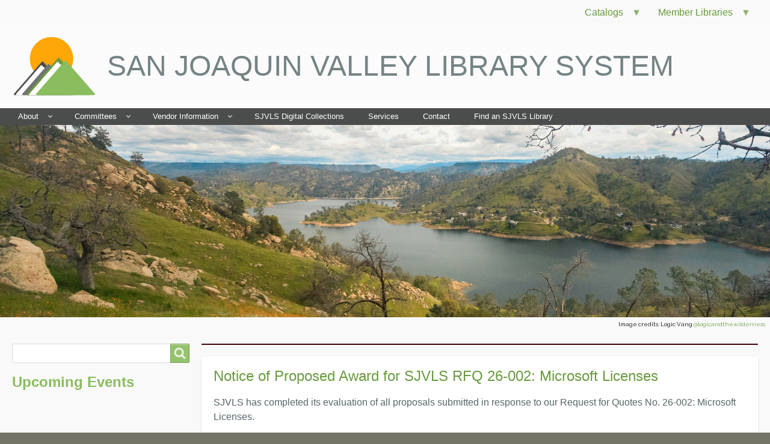

--- FILE ---
content_type: text/html; charset=UTF-8
request_url: https://www.sjvls.org/
body_size: 45670
content:
<!DOCTYPE html>
<html lang="en" dir="ltr" prefix="content: http://purl.org/rss/1.0/modules/content/  dc: http://purl.org/dc/terms/  foaf: http://xmlns.com/foaf/0.1/  og: http://ogp.me/ns#  rdfs: http://www.w3.org/2000/01/rdf-schema#  schema: http://schema.org/  sioc: http://rdfs.org/sioc/ns#  sioct: http://rdfs.org/sioc/types#  skos: http://www.w3.org/2004/02/skos/core#  xsd: http://www.w3.org/2001/XMLSchema# " class="no-js adaptivetheme">
  <head>
    
    <meta charset="utf-8" />
<script async src="https://www.googletagmanager.com/gtag/js?id=UA-29097048-1"></script>
<script>window.dataLayer = window.dataLayer || [];function gtag(){dataLayer.push(arguments)};gtag("js", new Date());gtag("config", "UA-29097048-1", {"groups":"default","anonymize_ip":true});</script>
<meta name="Generator" content="Drupal 8 (https://www.drupal.org)" />
<meta name="MobileOptimized" content="width" />
<meta name="HandheldFriendly" content="true" />
<meta name="viewport" content="width=device-width, initial-scale=1.0" />
<meta name="google-site-verification" content="xP3htrunrkRpBcEGVKfpYwotXPaFHe18j8C7n4ChELY" />
<link rel="shortcut icon" href="/sites/default/files/favicon.png" type="image/png" />
<link rel="alternate" type="application/rss+xml" title="" href="https://www.sjvls.org/rss.xml" />

    <link rel="dns-prefetch" href="//cdnjs.cloudflare.com"><title>Home | San Joaquin Valley Library System</title>
    <link rel="stylesheet" media="all" href="/sites/default/files/css/css_ag3qCHrSYMvHdIMYQizB1mMOCwCQM0-gVZrz40fSTv0.css?swobv9" />
<link rel="stylesheet" media="all" href="/sites/default/files/css/css_hpscUk31F0vmHjtzg0zP30YrKZCIqaZj3C11hHf6Cc4.css?swobv9" />
<link rel="stylesheet" media="all" href="https://fonts.googleapis.com/css?family=Raleway|Roboto&amp;amp;display=swap" />
<link rel="stylesheet" media="all" href="/sites/default/files/css/css_E_jO9oT933_daNxRuOkBf3pswN9l0JWYTdLAR0a7ue4.css?swobv9" />

    <script src="/core/assets/vendor/modernizr/modernizr.min.js?v=3.3.1"></script>

  </head><body role="document" class="layout-type--page-layout user-logged-out path-frontpage site-name--san-joaquin-valley-library-system theme-name--sjvls-at">
        <a href="#block-sjvls-at-content" class="visually-hidden focusable skip-link">Skip to main content</a>
    
      <div class="dialog-off-canvas-main-canvas" data-off-canvas-main-canvas>
    
<div class="page js-layout">
  <div data-at-row="leaderboard" class="l-leaderboard l-row">
  
  <div class="l-pr page__row pr-leaderboard" id="leaderboard">
    <div class="l-rw regions container pr-leaderboard__rw arc--1 hr--1" data-at-regions="">
      <div  data-at-region="1" data-at-block-count="1" class="l-r region pr-leaderboard__leaderboard" id="rid-leaderboard"><div id="block-topmenu" class="l-bl block block-config-provider--superfish block-plugin-id--superfish-top-menu"id="superfishtop-menu">
  <div class="block__inner">

    <div class="block__content">
<ul id="superfish-top-menu" class="menu sf-menu sf-top-menu sf-horizontal sf-style-none">
  
<li id="top-menu-menu-link-contentf454393c-c75e-449d-a9a1-18742e98725c" class="sf-depth-1 menuparent"><a href="" title="Catalogs for each SJVLS member library" class="sf-depth-1 menuparent">Catalogs</a><ul><li id="top-menu-menu-link-content6f4dee34-9290-4ad2-8181-4767ed9b9dee" class="sf-depth-2 sf-no-children"><a href="https://sjvls.ent.sirsi.net/client/en_US/cohq" title="Coalinga-Huron District Library catalog" class="sf-depth-2 sf-external">Coalinga-Huron Library District</a></li><li id="top-menu-menu-link-content5484281b-81cb-40b8-9048-fb9a548a0f8e" class="sf-depth-2 sf-no-children"><a href="https://sjvls.ent.sirsi.net/client/en_US/fhq" title="Fresno County Public Library catalog" class="sf-depth-2 sf-external">Fresno County Public Library</a></li><li id="top-menu-menu-link-content66753c63-3870-4027-8dc9-dabaae24b9bb" class="sf-depth-2 sf-no-children"><a href="https://sjvls.ent.sirsi.net/client/en_US/kehq" title="Kern County Library catalog" class="sf-depth-2 sf-external">Kern County Library</a></li><li id="top-menu-menu-link-contenta7af9a0d-68bb-4f35-a06d-2ae548cf5183" class="sf-depth-2 sf-no-children"><a href="https://sjvls.ent.sirsi.net/client/en_US/kihq" title="Kings County Library catalog" class="sf-depth-2 sf-external">Kings County Library</a></li><li id="top-menu-menu-link-content86ce2494-76de-4e35-8011-21ddbc4fb60a" class="sf-depth-2 sf-no-children"><a href="https://sjvls.ent.sirsi.net/client/en_US/mahq" title="Madera County Library catalog" class="sf-depth-2 sf-external">Madera County Library</a></li><li id="top-menu-menu-link-content0e6b879f-1b8a-4142-99c9-dfe305c4b82b" class="sf-depth-2 sf-no-children"><a href="https://sjvls.ent.sirsi.net/client/en_US/mzhq" title="Mariposa County Library catalog" class="sf-depth-2 sf-external">Mariposa County Library</a></li><li id="top-menu-menu-link-content8260e425-5c1b-4c60-9581-64253f7ae7d3" class="sf-depth-2 sf-no-children"><a href="https://sjvls.ent.sirsi.net/client/en_US/mchq" title="Merced County Library catalog" class="sf-depth-2 sf-external">Merced County Library</a></li><li id="top-menu-menu-link-content6b53f616-faec-4b37-86ed-37ad2747f99a" class="sf-depth-2 sf-no-children"><a href="https://sjvls.ent.sirsi.net/client/en_US/pvhq" title="Porterville City Library catalog" class="sf-depth-2 sf-external">Porterville Public Library</a></li><li id="top-menu-menu-link-contentc8ef06aa-7146-499f-a474-1b3c1dadd62c" class="sf-depth-2 sf-no-children"><a href="https://sjvls.ent.sirsi.net/client/en_US/tchq" title="Tulare County Library catalog" class="sf-depth-2 sf-external">Tulare County Library</a></li><li id="top-menu-menu-link-content5097a3c2-e28e-463b-834c-e08c8a73a1ad" class="sf-depth-2 sf-no-children"><a href="https://sjvls.ent.sirsi.net/client/en_US/tphq" title="Tulare Public Library catalog" class="sf-depth-2 sf-external">Tulare Public Library</a></li></ul></li><li id="top-menu-menu-link-contentb1dac78d-f6a5-4b00-99ec-30762de722ce" class="sf-depth-1 menuparent"><a href="" title="List of SJVLS member libraries" class="sf-depth-1 menuparent">Member Libraries</a><ul><li id="top-menu-menu-link-contentea4fad66-30ff-45ff-ab26-ee154c56536b" class="sf-depth-2 sf-no-children"><a href="http://www.chld.org/" title="Coalinga-Huron District Library" class="sf-depth-2 sf-external">Coalinga-Huron Library District</a></li><li id="top-menu-menu-link-contenta7e029e8-93c6-453e-bc5d-e4c565e9bbc2" class="sf-depth-2 sf-no-children"><a href="https://www.fresnolibrary.org" title="Fresno County Public Library" class="sf-depth-2 sf-external">Fresno County Public Library</a></li><li id="top-menu-menu-link-contente566e1e0-26c3-4ae5-bddf-01504bea43e0" class="sf-depth-2 sf-no-children"><a href="http://www.kerncountylibrary.org/" title="Kern County Library" class="sf-depth-2 sf-external">Kern County Library</a></li><li id="top-menu-menu-link-content0f29d995-8698-4ce2-a380-874881708c92" class="sf-depth-2 sf-no-children"><a href="http://www.kingscountylibrary.org/" title="Kings County Library" class="sf-depth-2 sf-external">Kings County Library</a></li><li id="top-menu-menu-link-content1a8cfb71-0263-4a99-9c57-3c090a10ac6d" class="sf-depth-2 sf-no-children"><a href="https://www.maderacounty.com/government/madera-county-library" title="Madera County Library" class="sf-depth-2 sf-external">Madera County Library</a></li><li id="top-menu-menu-link-content7229913f-b05e-4dbd-8a07-7a9a60170714" class="sf-depth-2 sf-no-children"><a href="http://www.mariposalibrary.org/" title="Mariposa County Library" class="sf-depth-2 sf-external">Mariposa County Library</a></li><li id="top-menu-menu-link-contentcb9937a1-678c-411f-aa9d-071d9a073da0" class="sf-depth-2 sf-no-children"><a href="http://www.co.merced.ca.us/index.aspx?nid=77" title="Merced County Library" class="sf-depth-2 sf-external">Merced County Library</a></li><li id="top-menu-menu-link-content3290fd73-5670-401b-bb04-785695ad7095" class="sf-depth-2 sf-no-children"><a href="https://www.ci.porterville.ca.us/departments/library/index.php" title="Porterville City Library" class="sf-depth-2 sf-external">Porterville Public Library</a></li><li id="top-menu-menu-link-content98f053be-012f-40cb-bead-1320808470d5" class="sf-depth-2 sf-no-children"><a href="http://www.tularecountylibrary.org/" title="Tulare County Library" class="sf-depth-2 sf-external">Tulare County Library</a></li><li id="top-menu-menu-link-content4cef4901-719b-4019-8e6f-8c7e310fb2ee" class="sf-depth-2 sf-no-children"><a href="http://www.tulare.ca.gov/departments/community-services/tulare-public-library-558" title="Tulare Public Library" class="sf-depth-2 sf-external">Tulare Public Library</a></li></ul></li>
</ul>
</div></div>
</div>
</div>
    </div>
  </div>
  
</div>
<div data-at-row="header" class="l-header l-row">
  
  <header class="l-pr page__row pr-header" role="banner" id="masthead">
    <div class="l-rw regions container pr-header__rw arc--1 hr--1" data-at-regions="">
      <div  data-at-region="1" data-at-block-count="1" class="l-r region pr-header__header-first" id="rid-header-first"><div id="block-sjvls-at-branding" class="l-bl block block-branding block-config-provider--system block-plugin-id--system-branding-block has-logo has-name" id="system-branding-block">
  <div class="block__inner block-branding__inner">

    <div class="block__content block-branding__content site-branding"><a href="/" title="Home" itemprop="url" rel="home" class="site-branding__logo-link"><img src="/sites/default/files/sjvls_new_logo_100.png" alt="Home" itemprop="logo" class="site-branding__logo-img" /></a><span class="site-branding__text"><strong class="site-branding__name"><a href="/" title="Home" itemprop="url" rel="home" class="site-branding__name-link">San Joaquin Valley Library System</a></strong></span></div></div>
</div>
</div>
    </div>
  </header>
  
</div>
<div data-at-row="navbar" class="l-navbar l-row">
  
  <div class="l-pr page__row pr-navbar" id="navbar">
    <div class="l-rw regions container pr-navbar__rw arc--1 hr--1" data-at-regions="">
      <div  data-at-region="1" data-at-block-count="1" class="l-r region pr-navbar__navbar" id="rid-navbar"><svg style="display:none;">
    <symbol id="rm-toggle__icon--open" viewBox="0 0 1792 1792" preserveAspectRatio="xMinYMid meet">
    <path class="rm-toggle__icon__path" d="M1664 1344v128q0 26-19 45t-45 19h-1408q-26 0-45-19t-19-45v-128q0-26 19-45t45-19h1408q26 0 45 19t19 45zm0-512v128q0 26-19 45t-45 19h-1408q-26 0-45-19t-19-45v-128q0-26 19-45t45-19h1408q26 0 45 19t19 45zm0-512v128q0 26-19 45t-45 19h-1408q-26 0-45-19t-19-45v-128q0-26 19-45t45-19h1408q26 0 45 19t19 45z"/>
  </symbol>
    <symbol id="rm-toggle__icon--close" viewBox="0 0 1792 1792" preserveAspectRatio="xMinYMid meet">
    <path class="rm-toggle__icon__path" d="M1490 1322q0 40-28 68l-136 136q-28 28-68 28t-68-28l-294-294-294 294q-28 28-68 28t-68-28l-136-136q-28-28-28-68t28-68l294-294-294-294q-28-28-28-68t28-68l136-136q28-28 68-28t68 28l294 294 294-294q28-28 68-28t68 28l136 136q28 28 28 68t-28 68l-294 294 294 294q28 28 28 68z"/>
  </symbol>
</svg>
<nav role="navigation" aria-labelledby="block-sjvls-at-main-menu-menu" id="block-sjvls-at-main-menu" class="l-bl rm-block rm-config-provider--system rm-plugin-id--system-menu-block-main js-hide" id="system-menu-blockmain">
  <div class="rm-block__inner">
    <div class="rm-toggle">
      <button href="#rm-content" class="rm-toggle__link un-button" role='button' aria-controls="rm-content" aria-expanded="false">
                <svg class="rm-toggle__icon">
          <use id="rm-toggle__icon--use" xlink:href="#rm-toggle__icon--open"></use>
        </svg>
                <span class="rm-toggle__label" id="block-sjvls-at-main-menu-menu">Main menu</span>
      </button>
    </div><div class="rm-block__content" id="rm-content">
        <span id="rm-accordion-trigger" class="hidden">
            <button class="rm-accordion-trigger un-button" role='button' aria-controls="child-menu" aria-expanded="false">
              <svg class="rm-accordion-trigger__icon" viewBox="0 0 1792 1792" preserveAspectRatio="xMinYMid meet"><path d="M1600 736v192q0 40-28 68t-68 28h-416v416q0 40-28 68t-68 28h-192q-40 0-68-28t-28-68v-416h-416q-40 0-68-28t-28-68v-192q0-40 28-68t68-28h416v-416q0-40 28-68t68-28h192q40 0 68 28t28 68v416h416q40 0 68 28t28 68z"/></svg>
                            <span class="visually-hidden">Toggle sub-menu</span>
            </button>
          </span>
    <ul class="menu odd menu-level-1 menu-name--main">                    
                          
      
            <li class="menu__item is-parent menu__item--expanded menu__item-title--about" id="menu-name--main__about">

        <span class="menu__link--wrapper is-parent__wrapper">
          <a href="/about" title="About SJVLS" class="menu__link" data-drupal-link-system-path="node/3">About</a>
        </span>

                  
    <ul      class="menu is-child even menu-level-2">      
                          
      
            <li class="menu__item menu__item-title--history" id="menu-name--main__history">

        <span class="menu__link--wrapper">
          <a href="/about/history" title="History of the San Joaquin Valley Library System" class="menu__link" data-drupal-link-system-path="node/5">History</a>
        </span>

        
      </li>      
                          
      
            <li class="menu__item menu__item-title--guiding-documents" id="menu-name--main__guiding-documents">

        <span class="menu__link--wrapper">
          <a href="/about/guiding_documents" title="Documents governing SJVLS and directing its services" class="menu__link" data-drupal-link-system-path="node/6">Guiding Documents</a>
        </span>

        
      </li>      
                          
      
            <li class="menu__item menu__item-title--value--return-on-investment" id="menu-name--main__value-return-on-investment">

        <span class="menu__link--wrapper">
          <a href="/about/value" title="Value of membership in SJVLS" class="menu__link" data-drupal-link-system-path="node/2">Value &amp; Return on Investment</a>
        </span>

        
      </li>      
                          
      
            <li class="menu__item menu__item-title--enterprise-systems" id="menu-name--main__enterprise-systems">

        <span class="menu__link--wrapper">
          <a href="/about/enterprise_sytems" class="menu__link" data-drupal-link-system-path="node/8">Enterprise Systems</a>
        </span>

        
      </li></ul>
  
        
      </li>                    
                          
      
            <li class="menu__item is-parent menu__item--expanded menu__item-title--committees" id="menu-name--main__committees">

        <span class="menu__link--wrapper is-parent__wrapper">
          <a href="/committees" title="SJVLS Committees" class="menu__link" data-drupal-link-system-path="node/9">Committees</a>
        </span>

                  
    <ul      class="menu is-child even menu-level-2">      
                          
      
            <li class="menu__item menu__item-title--administrative-council" id="menu-name--main__administrative-council">

        <span class="menu__link--wrapper">
          <a href="/committees/admin" title="Administrative Council" class="menu__link" data-drupal-link-system-path="node/11">Administrative Council</a>
        </span>

        
      </li>      
                          
      
            <li class="menu__item menu__item-title--automation-committee" id="menu-name--main__automation-committee">

        <span class="menu__link--wrapper">
          <a href="/committees/automation" title="Automation Committee" class="menu__link" data-drupal-link-system-path="node/10">Automation Committee</a>
        </span>

        
      </li>      
                          
      
            <li class="menu__item menu__item-title--electronic-resources-committee" id="menu-name--main__electronic-resources-committee">

        <span class="menu__link--wrapper">
          <a href="/committees/erc" title="Electronic Resources Committee" class="menu__link" data-drupal-link-system-path="node/12">Electronic Resources Committee</a>
        </span>

        
      </li></ul>
  
        
      </li>                    
                          
      
            <li class="menu__item is-parent menu__item--expanded menu__item-title--vendor-information" id="menu-name--main__vendor-information">

        <span class="menu__link--wrapper is-parent__wrapper">
          <a href="/vendors" title="SJVLS purchasing information for potential vendors" class="menu__link" data-drupal-link-system-path="node/13">Vendor Information</a>
        </span>

                  
    <ul      class="menu is-child even menu-level-2">      
                          
      
            <li class="menu__item menu__item-title--vendor-interest-form" id="menu-name--main__vendor-interest-form">

        <span class="menu__link--wrapper">
          <a href="/vendors/vendor_interest_form" class="menu__link" data-drupal-link-system-path="node/140">Vendor Interest Form</a>
        </span>

        
      </li>      
                          
      
            <li class="menu__item menu__item-title--open-bid-requests" id="menu-name--main__open-bid-requests">

        <span class="menu__link--wrapper">
          <a href="/vendors/open" class="menu__link" data-drupal-link-system-path="node/142">Open Bid Requests</a>
        </span>

        
      </li>      
                          
      
            <li class="menu__item menu__item-title--archived-bid-requests" id="menu-name--main__archived-bid-requests">

        <span class="menu__link--wrapper">
          <a href="/vendors/archive" class="menu__link" data-drupal-link-system-path="node/141">Archived Bid Requests</a>
        </span>

        
      </li></ul>
  
        
      </li>      
                          
      
            <li class="menu__item menu__item-title--sjvls-digital-collections" id="menu-name--main__sjvls-digital-collections">

        <span class="menu__link--wrapper">
          <a href="/digital" title="SJVLS Digital Collections" class="menu__link" data-drupal-link-system-path="node/7">SJVLS Digital Collections</a>
        </span>

        
      </li>      
                          
      
            <li class="menu__item menu__item-title--services" id="menu-name--main__services">

        <span class="menu__link--wrapper">
          <a href="/services" title="Services we provide to Member Libraries" class="menu__link" data-drupal-link-system-path="node/1">Services</a>
        </span>

        
      </li>      
                          
      
            <li class="menu__item menu__item-title--contact" id="menu-name--main__contact">

        <span class="menu__link--wrapper">
          <a href="/contact" title="Contact Us page with mailing address and shared email address" class="menu__link" data-drupal-link-system-path="node/4">Contact</a>
        </span>

        
      </li>      
                          
      
            <li class="menu__item menu__item-title--find-an-sjvls-library" id="menu-name--main__find-an-sjvls-library">

        <span class="menu__link--wrapper">
          <a href="/library-locations" class="menu__link" data-drupal-link-system-path="library-locations">Find an SJVLS Library</a>
        </span>

        
      </li></ul>
  

</div></div>
</nav>
</div>
    </div>
  </div>
  
</div>
<div data-at-row="highlighted" class="l-highlighted l-row">
  
  <div class="l-pr page__row pr-highlighted" id="highlighted">
    <div class="l-rw regions container pr-highlighted__rw arc--1 hr--1" data-at-regions="">
      <div  data-at-region="1" data-at-block-count="1" class="l-r region pr-highlighted__highlighted" id="rid-highlighted"><div class="views-element-container l-bl block block-config-provider--views block-plugin-id--views-block-hero-image-block-1" id="block-views-block-hero-image-block-1"id="views-blockhero-image-block-1">
  <div class="block__inner">

    <div class="block__content"><div class="element-container-wrapper"><div class="view view-hero-image view-id-hero_image view-display-id-block_1 js-view-dom-id-c4f12622efa5c62d27137d6e8b5951377bf0a81de60219a7796ee9c1623e780d">
  
    
      
      <div class="view-content view-rows">
          <div class="views-row">
    <div class="views-field views-field-field-hero-image-title"><div class="field-content"><img src="/sites/default/files/2019-08/sjvls-07-madera.png" width="2000" height="500" alt="Madera County" typeof="foaf:Image" />
</div></div><div class="views-field views-field-field-photo-credits"><div class="field-content photo-credits">Image credits: Logic Vang <a href="https://www.instagram.com/logicandthewilderness/?hl=en" target="_blank">@logicandthewilderness</a></div></div>
  </div>

    </div>
  
          </div>
</div>
</div></div>
</div>
</div>
    </div>
  </div>
  
</div>
<div data-at-row="features" class="l-features l-row">
  
  <div class="l-pr page__row pr-features" id="features">
    <div class="l-rw regions container pr-features__rw arc--1 hr--1" data-at-regions="">
      
    </div>
  </div>
  
</div>
<div data-at-row="main" class="l-main l-row">
  
  <div class="l-pr page__row pr-main regions-multiple" id="main-content">
    <div class="l-rw regions container pr-main__rw arc--2 hr--1-2" data-at-regions="">
      <div  data-at-region="1" data-at-block-count="6" class="l-r region pr-main__content" id="rid-content"><div data-drupal-messages-fallback class="hidden"></div><div class="views-element-container l-bl block block-config-provider--views block-plugin-id--views-block-release-block-1" id="block-views-block-release-block-1"id="views-blockrelease-block-1">
  <div class="block__inner">

    <div class="block__content"><div class="element-container-wrapper"><div class="view view-release view-id-release view-display-id-block_1 js-view-dom-id-85b039491f90243cf42bd081d1dc031b196bb74f13814fe48bd232bd3f774a47">
  
    
      
  
          </div>
</div>
</div></div>
</div>
<main id="block-sjvls-at-content" class="l-bl block block-main-content" role="main" id="system-main-block">
  
  <div class="views-element-container element-container-wrapper"><div class="view view-frontpage view-id-frontpage view-display-id-page_1 js-view-dom-id-8ff2eacaae212c42f8cdf51e83ecc57c5669c88d27aecdb98a4c99494cb2f33c">
  
    
      
      <div class="view-content view-rows">
          <div class="views-row">
    <article data-history-node-id="575" role="article" about="/news/sjvls-rfq-26-002-notice-of-proposed-award" typeof="schema:Article" class="node node--id-575 node--type-article node--promoted node--view-mode-teaser">
  <div class="node__container">

    <header class="node__header"><h2 class="node__title"><a href="/news/sjvls-rfq-26-002-notice-of-proposed-award" class="node__title-link" rel="bookmark"><span property="schema:name" class="field field-name-title field-formatter-string field-type-string field-label-hidden">Notice of Proposed Award for SJVLS RFQ 26-002: Microsoft Licenses</span>
</a></h2>  <span property="schema:name" content="Notice of Proposed Award for SJVLS RFQ 26-002: Microsoft Licenses" class="rdf-meta hidden"></span>
  <span property="schema:interactionCount" content="UserComments:0" class="rdf-meta hidden"></span>
</header>

    <div class="node__content"><div property="schema:text" class="clearfix text-formatted field field-node--body field-formatter-text-summary-or-trimmed field-name-body field-type-text-with-summary field-label-hidden has-single"><div class="field__items"><div property="schema:text" class="field__item"><p>SJVLS has completed its evaluation of all proposals submitted in response to our Request for Quotes No. 26-002: Microsoft Licenses.</p>

<p>SJVLS is issuing the award to Real Time Information Services, Inc. </p>

<p><a href="https://www.sjvls.org/sites/default/files/2025-12/Notice_of_Proposed_Award_RFQ-26-002.pdf">Click here to read the Notice of Proposed Award.</a></p></div></div>
</div>
<div class="node__links"><ul class="links inline"><li class="node-readmore"><span class="node-readmore__link-wrapper"><a href="/news/sjvls-rfq-26-002-notice-of-proposed-award" rel="tag" title="Notice of Proposed Award for SJVLS RFQ 26-002: Microsoft Licenses" class="node-readmore__link" hreflang="en">Read more<span class="visually-hidden"> about Notice of Proposed Award for SJVLS RFQ 26-002: Microsoft Licenses</span></a></span></li></ul></div></div></div>
</article>

  </div>
    <div class="views-row">
    <article data-history-node-id="572" role="article" about="/committees/admin/meeting/251205" class="node node--id-572 node--type-event node--promoted node--view-mode-teaser">
  <div class="node__container">

    <header class="node__header"><h2 class="node__title"><a href="/committees/admin/meeting/251205" class="node__title-link" rel="bookmark"><span class="field field-name-title field-formatter-string field-type-string field-label-hidden">Administrative Council Meeting</span>
</a></h2></header>

    <div class="node__content"><div class="clearfix text-formatted field field-node--body field-formatter-text-trimmed field-name-body field-type-text-with-summary field-label-hidden has-single"><div class="field__items"><div class="field__item"><p>The next meeting of the SJVLS Administrative Council will be held on Friday, December 5, 2025 online via Microsoft Teams.</p>

<p>You can join the meeting using the following URL: <a href="https://go.sjvls.org/admin251205">https://go.sjvls.org/admin251205</a>.</p>

<p>You can also join by calling (559) 785-0133 and entering Conference ID: 713 923 62#</p></div></div>
</div>
<div class="field field-node--field-event-date field-formatter-datetime-default field-name-field-event-date field-type-datetime field-label-above has-single"><h3 class="field__label">Event Date</h3><div class="field__items"><div class="field__item"><time datetime="2025-12-05T18:00:00Z" class="datetime">December 5, 2025, 10:00 am</time>
</div></div>
</div>
<div class="field field-node--field-location field-formatter-string field-name-field-location field-type-string field-label-above has-single"><h3 class="field__label">Location</h3><div class="field__items"><div class="field__item">Online via Microsoft Teams</div></div>
</div>
<div class="field field-node--field-agenda-link field-formatter-link field-name-field-agenda-link field-type-link field-label-above has-single"><h3 class="field__label">Agenda</h3><div class="field__items"><div class="field__item"><a href="/sites/default/files/2025-12/ADMIN_agenda_packet_251205.pdf">Administrative Council Agenda - December 5, 2025</a></div></div>
</div>
<div class="node__links"><ul class="links inline"><li class="node-readmore"><span class="node-readmore__link-wrapper"><a href="/committees/admin/meeting/251205" rel="tag" title="Administrative Council Meeting" class="node-readmore__link" hreflang="en">Read more<span class="visually-hidden"> about Administrative Council Meeting</span></a></span></li></ul></div></div></div>
</article>

  </div>
    <div class="views-row">
    <article data-history-node-id="570" role="article" about="/news/microsoft_licenses_rfq_released" typeof="schema:Article" class="node node--id-570 node--type-article node--promoted node--view-mode-teaser">
  <div class="node__container">

    <header class="node__header"><h2 class="node__title"><a href="/news/microsoft_licenses_rfq_released" class="node__title-link" rel="bookmark"><span property="schema:name" class="field field-name-title field-formatter-string field-type-string field-label-hidden">RFQ for Microsoft Licenses</span>
</a></h2>  <span property="schema:name" content="RFQ for Microsoft Licenses" class="rdf-meta hidden"></span>
  <span property="schema:interactionCount" content="UserComments:0" class="rdf-meta hidden"></span>
</header>

    <div class="node__content"><div property="schema:text" class="clearfix text-formatted field field-node--body field-formatter-text-summary-or-trimmed field-name-body field-type-text-with-summary field-label-hidden has-single"><div class="field__items"><div property="schema:text" class="field__item"><p>The San Joaquin Valley Library System released an RFQ to purchase Microsoft Licenses from a qualified Microsoft Partner. SJVLS is a consortium of public libraries located in California’s Central Valley. We provide our members with shared infrastructure for library services, telecommunications, and other IT services.</p></div></div>
</div>
<div class="field field-node-field-tags field-entity-reference-type-taxonomy-term field-formatter-entity-reference-label field-name-field-tags field-type-entity-reference field-label-above"><h3 class="field__label">Tags</h3><div class="field__items"><div class="field__item field__item--vendors">
        <span class="field__item-wrapper"><a href="/taxonomy/term/36" property="schema:about" hreflang="en">vendors</a></span>
      </div><div class="field__item field__item--bid-requests">
        <span class="field__item-wrapper"><a href="/taxonomy/term/37" property="schema:about" hreflang="en">bid requests</a></span>
      </div><div class="field__item field__item--rfq">
        <span class="field__item-wrapper"><a href="/taxonomy/term/39" property="schema:about" hreflang="en">rfq</a></span>
      </div><div class="field__item field__item--procurement">
        <span class="field__item-wrapper"><a href="/taxonomy/term/40" property="schema:about" hreflang="en">procurement</a></span>
      </div></div>
</div>
<div class="node__links"><ul class="links inline"><li class="node-readmore"><span class="node-readmore__link-wrapper"><a href="/news/microsoft_licenses_rfq_released" rel="tag" title="RFQ for Microsoft Licenses" class="node-readmore__link" hreflang="en">Read more<span class="visually-hidden"> about RFQ for Microsoft Licenses</span></a></span></li></ul></div></div></div>
</article>

  </div>
    <div class="views-row">
    <article data-history-node-id="568" role="article" about="/committees/auto/meetings/111925" class="node node--id-568 node--type-event node--promoted node--view-mode-teaser">
  <div class="node__container">

    <header class="node__header"><h2 class="node__title"><a href="/committees/auto/meetings/111925" class="node__title-link" rel="bookmark"><span class="field field-name-title field-formatter-string field-type-string field-label-hidden">Automation Committee Meeting</span>
</a></h2></header>

    <div class="node__content"><div class="clearfix text-formatted field field-node--body field-formatter-text-trimmed field-name-body field-type-text-with-summary field-label-hidden has-single"><div class="field__items"><div class="field__item"><p>The next meeting of the SJVLS Automation Committee will be held on November 19, 2025 online via Microsoft Teams.</p>

<p>You can join the meeting using the following URL: <a href="https://go.sjvls.org/automation250716">https://go.sjvls.org/automation251119</a>.</p>

<p>You may also join by calling (559) 785-0133 and entering conference ID: 427 555 945#</p></div></div>
</div>
<div class="field field-node--field-event-date field-formatter-datetime-default field-name-field-event-date field-type-datetime field-label-above has-single"><h3 class="field__label">Event Date</h3><div class="field__items"><div class="field__item"><time datetime="2025-11-19T18:00:00Z" class="datetime">November 19, 2025, 10:00 am</time>
</div></div>
</div>
<div class="field field-node--field-location field-formatter-string field-name-field-location field-type-string field-label-above has-single"><h3 class="field__label">Location</h3><div class="field__items"><div class="field__item">Online via Microsoft Teams</div></div>
</div>
<div class="field field-node--field-agenda-link field-formatter-link field-name-field-agenda-link field-type-link field-label-above has-single"><h3 class="field__label">Agenda</h3><div class="field__items"><div class="field__item"><a href="/sites/default/files/2025-11/AUTO_agenda_packet_25_11_19.pdf">Automation Agenda - November 19, 2025</a></div></div>
</div>
<div class="node__links"><ul class="links inline"><li class="node-readmore"><span class="node-readmore__link-wrapper"><a href="/committees/auto/meetings/111925" rel="tag" title="Automation Committee Meeting" class="node-readmore__link" hreflang="en">Read more<span class="visually-hidden"> about Automation Committee Meeting</span></a></span></li></ul></div></div></div>
</article>

  </div>
    <div class="views-row">
    <article data-history-node-id="566" role="article" about="/news/sjvls-rfq-26-001-notice-of-proposed-award" typeof="schema:Article" class="node node--id-566 node--type-article node--promoted node--view-mode-teaser">
  <div class="node__container">

    <header class="node__header"><h2 class="node__title"><a href="/news/sjvls-rfq-26-001-notice-of-proposed-award" class="node__title-link" rel="bookmark"><span property="schema:name" class="field field-name-title field-formatter-string field-type-string field-label-hidden">Notice of Proposed Award for SJVLS RFQ 26-001: Data Center Virtualization Hardware</span>
</a></h2>  <span property="schema:name" content="Notice of Proposed Award for SJVLS RFQ 26-001: Data Center Virtualization Hardware" class="rdf-meta hidden"></span>
  <span property="schema:interactionCount" content="UserComments:0" class="rdf-meta hidden"></span>
</header>

    <div class="node__content"><div property="schema:text" class="clearfix text-formatted field field-node--body field-formatter-text-summary-or-trimmed field-name-body field-type-text-with-summary field-label-hidden has-single"><div class="field__items"><div property="schema:text" class="field__item"><p>SJVLS has completed its evaluation of all proposals submitted in response to our Request for Quotes No. 26-001: Data Center Virtualization Hardware.</p>

<p>At the October 10, 2025 meeting, SJVLS's Administrative Council approved the award to MGT. </p>

<p><a href="/sites/default/files/2025-10/Notice_of_Proposed_Award_RFQ-26-001.pdf">Click here to read the Notice of Proposed Award.</a></p></div></div>
</div>
<div class="node__links"><ul class="links inline"><li class="node-readmore"><span class="node-readmore__link-wrapper"><a href="/news/sjvls-rfq-26-001-notice-of-proposed-award" rel="tag" title="Notice of Proposed Award for SJVLS RFQ 26-001: Data Center Virtualization Hardware" class="node-readmore__link" hreflang="en">Read more<span class="visually-hidden"> about Notice of Proposed Award for SJVLS RFQ 26-001: Data Center Virtualization Hardware</span></a></span></li></ul></div></div></div>
</article>

  </div>

    </div>
  
      <nav class="pager pager--full" role="navigation" aria-labelledby="pagination-heading">
    <h4 id="pagination-heading" class="visually-hidden">Pagination</h4>
    <ul class="pager__items">
            <ul class="pager__items__num-pages js-pager__items"><li class="pager__item pager__item--num pager__item--num-first  is-active"><a href="?page=0" class="pager__link pager__link--is-active" title="Current page">
              <span class="visually-hidden">Current page</span>
              <span class="pager__key">1</span>
              </a>
          </li>
        <li class="pager__item pager__item--num"><a href="?page=1" class="pager__link" title="Go to page 2">
              <span class="visually-hidden">Page</span>
              <span class="pager__key">2</span>
              </a>
          </li>
        <li class="pager__item pager__item--num"><a href="?page=2" class="pager__link" title="Go to page 3">
              <span class="visually-hidden">Page</span>
              <span class="pager__key">3</span>
              </a>
          </li>
        <li class="pager__item pager__item--num"><a href="?page=3" class="pager__link" title="Go to page 4">
              <span class="visually-hidden">Page</span>
              <span class="pager__key">4</span>
              </a>
          </li>
        <li class="pager__item pager__item--num"><a href="?page=4" class="pager__link" title="Go to page 5">
              <span class="visually-hidden">Page</span>
              <span class="pager__key">5</span>
              </a>
          </li>
        <li class="pager__item pager__item--num"><a href="?page=5" class="pager__link" title="Go to page 6">
              <span class="visually-hidden">Page</span>
              <span class="pager__key">6</span>
              </a>
          </li>
        <li class="pager__item pager__item--num"><a href="?page=6" class="pager__link" title="Go to page 7">
              <span class="visually-hidden">Page</span>
              <span class="pager__key">7</span>
              </a>
          </li>
        <li class="pager__item pager__item--num"><a href="?page=7" class="pager__link" title="Go to page 8">
              <span class="visually-hidden">Page</span>
              <span class="pager__key">8</span>
              </a>
          </li>
        <li class="pager__item pager__item--num  pager__item--num-last"><a href="?page=8" class="pager__link" title="Go to page 9">
              <span class="visually-hidden">Page</span>
              <span class="pager__key">9</span>
              <span class="pager__ellipsis pager__ellipsis--after" role="presentation">&hellip;</span></a>
          </li>
              </ul>
      <ul class="pager__items__next-last js-pager__items"><li class="pager__item pager__item--next pager__item--text">
            <a href="?page=1" class="pager__link" title="Go to next page" rel="next">
              <span class="visually-hidden">Next page</span>
              <span class="pager__next" aria-hidden="true">Next ›</span>
            </a>
          </li><li class="pager__item pager__item--last pager__item--text">
            <a href="?page=35" class="pager__link" title="Go to last page">
              <span class="visually-hidden">Last page</span>
              <span class="pager__last" aria-hidden="true">Last »</span>
            </a>
          </li></ul></ul>
  </nav>
          </div>
</div>

  
</main>
</div><div  data-at-region="2" data-at-block-count="2" class="l-r region pr-main__sidebar-first" id="rid-sidebar-first"><div class="search-block-form submit-is-visible l-bl block block-search block-config-provider--search block-plugin-id--search-form-block" data-drupal-selector="search-block-form" id="block-sjvls-at-search" role="search" aria-labelledby="block-sjvls-at-search-menu" id="search-form-block">
  <div class="block__inner block-search__inner">

    
      <h2 class="visually-hidden block__title block-search__title" id="block-sjvls-at-search-menu"><span>Search</span></h2>
    <div class="block__content block-search__content"><form action="/search/node" method="get" id="search-block-form" accept-charset="UTF-8" class="search-block-form__form">
  <div class="js-form-item form-item js-form-type-search form-type-search js-form-item-keys form-item-keys form-no-label">
      <label for="edit-keys" class="visually-hidden">Search</label>
        <input title="Enter the terms you wish to search for." data-drupal-selector="edit-keys" type="search" id="edit-keys" name="keys" value="" size="" maxlength="128" class="form-search" />

        </div>
<div data-drupal-selector="edit-actions" class="form-actions element-container-wrapper js-form-wrapper form-wrapper" id="edit-actions"><input class="search-form__submit button js-form-submit form-submit" data-drupal-selector="edit-submit" type="submit" id="edit-submit" value="Search" />
</div>

</form>
</div></div>
</div>
<div class="views-element-container l-bl block block-config-provider--views block-plugin-id--views-block-calendar-blocks-block-1 has-title" id="block-views-block-calendar-blocks-block-1" role="region" aria-labelledby="block-views-block-calendar-blocks-block-1-title"id="views-blockcalendar-blocks-block-1">
  <div class="block__inner">

    <h2  class="block__title" id="block-views-block-calendar-blocks-block-1-title"><span>Upcoming Events</span></h2><div class="block__content"><div class="element-container-wrapper"><div class="view view-calendar-blocks view-id-calendar_blocks view-display-id-block_1 js-view-dom-id-dadbbc3723e05dc80939b7e22d5d5b553bcb6be933be9b1efbd4724ae5d9cf29">
  
    
      
  
          </div>
</div>
</div></div>
</div>
</div>
    </div>
  </div>
  
</div>
<div data-at-row="footer" class="l-footer l-row">
  
  <footer class="l-pr page__row pr-footer" role="contentinfo" id="footer">
    <div class="l-rw regions container pr-footer__rw arc--1 hr--1" data-at-regions="">
      <div  data-at-region="1" data-at-block-count="2" class="l-r region pr-footer__footer" id="rid-footer"><div id="block-footercontactinfo" class="l-bl block block-config-provider--block-content block-plugin-id--block-content-c689d35b-317a-4058-9b6c-9ea87f886bc2 block--type-basic block--view-mode-full"id="block-contentc689d35b-317a-4058-9b6c-9ea87f886bc2">
  <div class="block__inner">

    <div class="block__content"><div class="clearfix text-formatted field field-block-content--body field-formatter-text-default field-name-body field-type-text-with-summary field-label-hidden has-single"><div class="field__items"><div class="field__item"><div class="clearfix">
<div class="footer_contact_left">
<p>© 2025 San Joaquin Valley Library System | 2420 Mariposa Street | Fresno, CA 93721</p>
</div>

<div align="right" class="footer_contact_right">
<p><a href="https://outlook.com/sjvls.org" target="_blank">Staff Webmail</a></p>
</div>
</div>
</div></div>
</div>
</div></div>
</div>
<div id="block-footerpartners" class="l-bl block block-config-provider--block-content block-plugin-id--block-content-5fbecc10-07ee-4539-9c9a-0d0bb2e2edf5 block--type-basic block--view-mode-full"id="block-content5fbecc10-07ee-4539-9c9a-0d0bb2e2edf5">
  <div class="block__inner">

    <div class="block__content"><div class="clearfix text-formatted field field-block-content--body field-formatter-text-default field-name-body field-type-text-with-summary field-label-hidden has-single"><div class="field__items"><div class="field__item"><h6>Our Partner Organizations</h6>

<div class="clearfix">
<div class="logo_container"><img alt="California State Library" src="/sites/default/files/logo_csl.png" /></div>

<div class="logo_container"><img alt="CENIC" src="/sites/default/files/logo_cenic.png" /></div>

<div class="logo_container"><img alt="United States Administrative Co." src="/sites/default/files/logo_usac_white.png" /></div>
</div>
</div></div>
</div>
</div></div>
</div>
</div>
    </div>
  </footer>
  
</div>

  
</div>

  </div>

    
    <script type="application/json" data-drupal-selector="drupal-settings-json">{"path":{"baseUrl":"\/","scriptPath":null,"pathPrefix":"","currentPath":"node","currentPathIsAdmin":false,"isFront":true,"currentLanguage":"en"},"pluralDelimiter":"\u0003","ajaxPageState":{"theme":"sjvls_at","libraries":"at_core\/at.accordion,at_core\/at.breakpoints,at_core\/at.responsivemenus,at_core\/at.settings,calendar\/calendar.theme,google_analytics\/google_analytics,sjvls_at\/base,sjvls_at\/ckeditor,sjvls_at\/color,sjvls_at\/comment,sjvls_at\/contact,sjvls_at\/custom_css,sjvls_at\/custom_css_file,sjvls_at\/fontfaceobserver,sjvls_at\/fonts,sjvls_at\/google_fonts,sjvls_at\/image_styles,sjvls_at\/jquery_ui,sjvls_at\/mobile_blocks,sjvls_at\/responsive_menus,sjvls_at\/responsive_menus_accordion,sjvls_at\/responsive_menus_dropmenu,sjvls_at\/responsive_menus_slidedown,sjvls_at\/responsive_tables,sjvls_at\/search,sjvls_at\/sjvls_at.layout.page,sjvls_at\/superfish,sjvls_at\/taxonomy,sjvls_at\/title_styles,superfish\/superfish,superfish\/superfish_hoverintent,superfish\/superfish_smallscreen,superfish\/superfish_supersubs,superfish\/superfish_supposition,system\/base,views\/views.module"},"google_analytics":{"account":"UA-29097048-1","trackOutbound":true,"trackMailto":true,"trackDownload":true,"trackDownloadExtensions":"7z|aac|arc|arj|asf|asx|avi|bin|csv|doc(x|m)?|dot(x|m)?|exe|flv|gif|gz|gzip|hqx|jar|jpe?g|js|mp(2|3|4|e?g)|mov(ie)?|msi|msp|pdf|phps|png|ppt(x|m)?|pot(x|m)?|pps(x|m)?|ppam|sld(x|m)?|thmx|qtm?|ra(m|r)?|sea|sit|tar|tgz|torrent|txt|wav|wma|wmv|wpd|xls(x|m|b)?|xlt(x|m)|xlam|xml|z|zip"},"sjvls_at":{"at_responsivemenus":{"bp":"all and (min-width: 60.0625em)","default":"ms-slidedown","responsive":"ms-dropmenu","acd":{"acd_load":true,"acd_default":true,"acd_responsive":false,"acd_both":false}},"at_breakpoints":{"at_core_simple_wide":{"breakpoint":"wide","mediaquery":"all and (min-width: 60.0625em)"},"at_core_simple_tablet-isolate":{"breakpoint":"tablet-isolate","mediaquery":"all and (min-width: 45.0625em) and (max-width: 60em)"},"at_core_simple_mobile":{"breakpoint":"mobile","mediaquery":"all and (max-width: 45em)"}}},"ajaxTrustedUrl":{"\/search\/node":true},"superfish":{"superfish-top-menu":{"id":"superfish-top-menu","sf":{"animation":{"opacity":"show","height":"show"},"speed":"fast"},"plugins":{"smallscreen":{"mode":"window_width","title":"Top Menu"},"supposition":true,"supersubs":true}}},"user":{"uid":0,"permissionsHash":"67930c46c259f742ec5ca5adc7c5f115ab92ce4f84681af9e0859b21c44894b1"}}</script>
<script src="/sites/default/files/js/js_o5UqTi3uWqfHPa_ScNChyIAohn4osmdamG8OgugDxec.js"></script>
<script src="https://cdnjs.cloudflare.com/ajax/libs/fontfaceobserver/2.0.8/fontfaceobserver.js"></script>
<script src="/sites/default/files/js/js_G4K6wfohJENxm7f-tZEUj-sKDY9Ikgg-jGTvjplJcwY.js"></script>
<script src="https://cdnjs.cloudflare.com/ajax/libs/enquire.js/2.1.2/enquire.min.js"></script>
<script src="/sites/default/files/js/js_zX7C9PQKpXM4o1g5yIsxT2dOXdwGOwlnBma8XAMID4I.js"></script>

  </body>
</html>


--- FILE ---
content_type: text/javascript
request_url: https://www.sjvls.org/sites/default/files/js/js_G4K6wfohJENxm7f-tZEUj-sKDY9Ikgg-jGTvjplJcwY.js
body_size: 838
content:
// Eliminate FOIT (Flash of Invisible Text) caused by web fonts loading slowly
// using font events with Font Face Observer.
(function ($) {

  "use strict";

  Drupal.behaviors.atFFOI = {
    attach: function () {

      $('html').addClass('fa-loading');

      var fontObserver = new FontFaceObserver('FontAwesome');

      // Because we are loading an icon font we need a unicode code point.
      fontObserver.load('\uf287\uf142\uf0fc').then(function () {
        $('html').removeClass('fa-loading').addClass('fa-loaded');
      }, function() {
        $('html').removeClass('fa-loading').addClass('fa-unavailable');
      });

    }
  };
}(jQuery));;
!function(e,s){"use strict";if(e("table.forum").addClass("responsive-enabled"),e("table.responsive-enabled").wrap('<div class="responsive-table"><div class="responsive-table__scroll"></div></div>'),e("table.responsive-enabled").prop("scrollWidth")>e(".responsive-table").width()){var l=s.t("Scroll to view");e(".responsive-table__scroll").append('<div class="responsive-table__message"><em>'+l+"</em></div>"),e("table.responsive-enabled").addClass("has-overflow")}}(jQuery,Drupal);

window.matchMedia||(window.matchMedia=function(){"use strict";var e=window.styleMedia||window.media;if(!e){var t=document.createElement("style"),i=document.getElementsByTagName("script")[0],n=null;t.type="text/css";t.id="matchmediajs-test";i.parentNode.insertBefore(t,i);n="getComputedStyle"in window&&window.getComputedStyle(t,null)||t.currentStyle;e={matchMedium:function(e){var i="@media "+e+"{ #matchmediajs-test { width: 1px; } }";if(t.styleSheet){t.styleSheet.cssText=i}else{t.textContent=i}return n.width==="1px"}}}return function(t){return{matches:e.matchMedium(t||"all"),media:t||"all"}}}());
;
